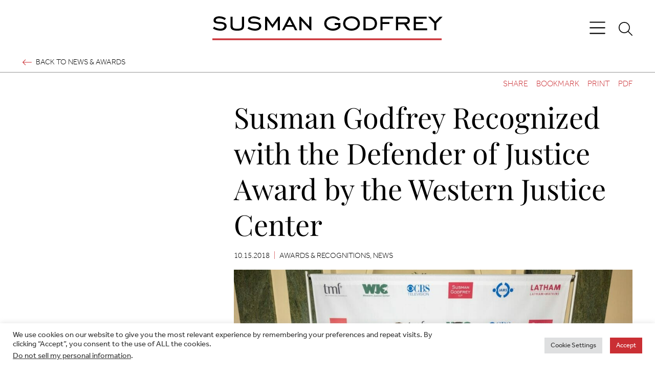

--- FILE ---
content_type: text/html; charset=UTF-8
request_url: https://www.susmangodfrey.com/news/susman-godfrey-recognized-with-the-defender-of-justice-award-by-the-western-justice-center/
body_size: 11056
content:
<!DOCTYPE html><html lang="en-US"><head ><meta charset="UTF-8" /><meta name="viewport" content="width=device-width, initial-scale=1" /><meta name='robots' content='index, follow, max-image-preview:large, max-snippet:-1, max-video-preview:-1' /> <!-- This site is optimized with the Yoast SEO plugin v25.9 - https://yoast.com/wordpress/plugins/seo/ --><link media="all" href="https://www.susmangodfrey.com/wp-content/cache/autoptimize/css/autoptimize_cdb119532faa7c15f548b5eca15c42b4.css" rel="stylesheet"><title>Susman Godfrey Recognized with the Defender of Justice Award by the Western Justice Center | Susman Godfrey L.L.P.</title><link rel="canonical" href="https://www.susmangodfrey.com/news/susman-godfrey-recognized-with-the-defender-of-justice-award-by-the-western-justice-center/" /><meta property="og:locale" content="en_US" /><meta property="og:type" content="article" /><meta property="og:title" content="Susman Godfrey Recognized with the Defender of Justice Award by the Western Justice Center | Susman Godfrey L.L.P." /><meta property="og:description" content="The Defender of Justice Award is given annually to law firms that, “demonstrate a continuous and distinguished record of supporting alternative dispute resolution, public service, and community involvement.” The Western Justice Center is a non-profit organization dedicated to building a more civil, peaceful society where differences are valued. The center designs and implements creative programs" /><meta property="og:url" content="https://www.susmangodfrey.com/news/susman-godfrey-recognized-with-the-defender-of-justice-award-by-the-western-justice-center/" /><meta property="og:site_name" content="Susman Godfrey L.L.P." /><meta property="article:publisher" content="https://www.facebook.com/profile.php?id=100064257814509" /><meta property="article:published_time" content="2018-10-15T21:25:00+00:00" /><meta property="article:modified_time" content="2023-02-28T22:27:56+00:00" /><meta property="og:image" content="https://www.susmangodfrey.com/wp-content/uploads/2023/02/WJC-Award-1024x692.jpg" /><meta name="author" content="contentpilot" /><meta name="twitter:card" content="summary_large_image" /><meta name="twitter:creator" content="@susmangodfrey" /><meta name="twitter:site" content="@susmangodfrey" /> <script type="application/ld+json" class="yoast-schema-graph">{"@context":"https://schema.org","@graph":[{"@type":"Article","@id":"https://www.susmangodfrey.com/news/susman-godfrey-recognized-with-the-defender-of-justice-award-by-the-western-justice-center/#article","isPartOf":{"@id":"https://www.susmangodfrey.com/news/susman-godfrey-recognized-with-the-defender-of-justice-award-by-the-western-justice-center/"},"author":{"name":"contentpilot","@id":"https://www.susmangodfrey.com/#/schema/person/30e7f7b8eb72afa6fab4ba79accdf585"},"headline":"Susman Godfrey Recognized with the Defender of Justice Award by the Western Justice Center","datePublished":"2018-10-15T21:25:00+00:00","dateModified":"2023-02-28T22:27:56+00:00","mainEntityOfPage":{"@id":"https://www.susmangodfrey.com/news/susman-godfrey-recognized-with-the-defender-of-justice-award-by-the-western-justice-center/"},"wordCount":129,"publisher":{"@id":"https://www.susmangodfrey.com/#organization"},"image":{"@id":"https://www.susmangodfrey.com/news/susman-godfrey-recognized-with-the-defender-of-justice-award-by-the-western-justice-center/#primaryimage"},"thumbnailUrl":"https://www.susmangodfrey.com/wp-content/uploads/2023/02/WJC-Award-1024x692.jpg","articleSection":["Awards &amp; Recognitions","News"],"inLanguage":"en-US"},{"@type":"WebPage","@id":"https://www.susmangodfrey.com/news/susman-godfrey-recognized-with-the-defender-of-justice-award-by-the-western-justice-center/","url":"https://www.susmangodfrey.com/news/susman-godfrey-recognized-with-the-defender-of-justice-award-by-the-western-justice-center/","name":"Susman Godfrey Recognized with the Defender of Justice Award by the Western Justice Center | Susman Godfrey L.L.P.","isPartOf":{"@id":"https://www.susmangodfrey.com/#website"},"primaryImageOfPage":{"@id":"https://www.susmangodfrey.com/news/susman-godfrey-recognized-with-the-defender-of-justice-award-by-the-western-justice-center/#primaryimage"},"image":{"@id":"https://www.susmangodfrey.com/news/susman-godfrey-recognized-with-the-defender-of-justice-award-by-the-western-justice-center/#primaryimage"},"thumbnailUrl":"https://www.susmangodfrey.com/wp-content/uploads/2023/02/WJC-Award-1024x692.jpg","datePublished":"2018-10-15T21:25:00+00:00","dateModified":"2023-02-28T22:27:56+00:00","breadcrumb":{"@id":"https://www.susmangodfrey.com/news/susman-godfrey-recognized-with-the-defender-of-justice-award-by-the-western-justice-center/#breadcrumb"},"inLanguage":"en-US","potentialAction":[{"@type":"ReadAction","target":["https://www.susmangodfrey.com/news/susman-godfrey-recognized-with-the-defender-of-justice-award-by-the-western-justice-center/"]}]},{"@type":"ImageObject","inLanguage":"en-US","@id":"https://www.susmangodfrey.com/news/susman-godfrey-recognized-with-the-defender-of-justice-award-by-the-western-justice-center/#primaryimage","url":"https://www.susmangodfrey.com/wp-content/uploads/2023/02/WJC-Award.jpg","contentUrl":"https://www.susmangodfrey.com/wp-content/uploads/2023/02/WJC-Award.jpg","width":1920,"height":1298},{"@type":"BreadcrumbList","@id":"https://www.susmangodfrey.com/news/susman-godfrey-recognized-with-the-defender-of-justice-award-by-the-western-justice-center/#breadcrumb","itemListElement":[{"@type":"ListItem","position":1,"name":"Home","item":"https://www.susmangodfrey.com/"},{"@type":"ListItem","position":2,"name":"News &#038; Awards","item":"https://www.susmangodfrey.com/news/"},{"@type":"ListItem","position":3,"name":"Susman Godfrey Recognized with the Defender of Justice Award by the Western Justice Center"}]},{"@type":"WebSite","@id":"https://www.susmangodfrey.com/#website","url":"https://www.susmangodfrey.com/","name":"Susman Godfrey L.L.P.","description":"Choose Exceptional","publisher":{"@id":"https://www.susmangodfrey.com/#organization"},"potentialAction":[{"@type":"SearchAction","target":{"@type":"EntryPoint","urlTemplate":"https://www.susmangodfrey.com/?s={search_term_string}"},"query-input":{"@type":"PropertyValueSpecification","valueRequired":true,"valueName":"search_term_string"}}],"inLanguage":"en-US"},{"@type":"Organization","@id":"https://www.susmangodfrey.com/#organization","name":"Susman Godfrey","url":"https://www.susmangodfrey.com/","logo":{"@type":"ImageObject","inLanguage":"en-US","@id":"https://www.susmangodfrey.com/#/schema/logo/image/","url":"https://www.susmangodfrey.com/wp-content/uploads/2022/12/susman-godfrey-logo.svg","contentUrl":"https://www.susmangodfrey.com/wp-content/uploads/2022/12/susman-godfrey-logo.svg","width":1418,"height":149,"caption":"Susman Godfrey"},"image":{"@id":"https://www.susmangodfrey.com/#/schema/logo/image/"},"sameAs":["https://www.facebook.com/profile.php?id=100064257814509","https://x.com/susmangodfrey"]},{"@type":"Person","@id":"https://www.susmangodfrey.com/#/schema/person/30e7f7b8eb72afa6fab4ba79accdf585","name":"contentpilot","image":{"@type":"ImageObject","inLanguage":"en-US","@id":"https://www.susmangodfrey.com/#/schema/person/image/","url":"https://secure.gravatar.com/avatar/21e746fb85f757de67613683bef72211?s=96&d=mm&r=g","contentUrl":"https://secure.gravatar.com/avatar/21e746fb85f757de67613683bef72211?s=96&d=mm&r=g","caption":"contentpilot"},"sameAs":["https://www.contentpilot.com","contentpilot"]}]}</script> <!-- / Yoast SEO plugin. --><link rel='dns-prefetch' href='//cdnjs.cloudflare.com' /><link rel='dns-prefetch' href='//use.typekit.net' /><link rel='stylesheet' id='fonts-css' href='//use.typekit.net/ide2flr.css?ver=1761149988' type='text/css' media='all' /> <script type="text/javascript" src="https://www.susmangodfrey.com/wp-includes/js/jquery/jquery.min.js?ver=3.7.1" id="jquery-core-js"></script> <script type="text/javascript" src="https://cdnjs.cloudflare.com/polyfill/v3/polyfill.min.js?features=default%2CArray.prototype.find%2CArray.prototype.includes%2CPromise%2CObject.assign%2CObject.entries&amp;ver=2.2.9" id="algolia-polyfill-js"></script> <script type="text/javascript" id="cookie-law-info-js-extra">/* <![CDATA[ */
var Cli_Data = {"nn_cookie_ids":["ads\/ga-audiences","td","_gid","_gat","_ga_#","_ga"],"cookielist":[],"non_necessary_cookies":{"analytics":["td","_gid","_gat","_ga_#","_ga"],"advertisement":["ads\/ga-audiences"]},"ccpaEnabled":"1","ccpaRegionBased":"","ccpaBarEnabled":"1","strictlyEnabled":["necessary","obligatoire"],"ccpaType":"ccpa_gdpr","js_blocking":"1","custom_integration":"","triggerDomRefresh":"","secure_cookies":""};
var cli_cookiebar_settings = {"animate_speed_hide":"500","animate_speed_show":"500","background":"#FFF","border":"#b1a6a6c2","border_on":"","button_1_button_colour":"#ca2f34","button_1_button_hover":"#a2262a","button_1_link_colour":"#fff","button_1_as_button":"1","button_1_new_win":"","button_2_button_colour":"#333","button_2_button_hover":"#292929","button_2_link_colour":"#444","button_2_as_button":"","button_2_hidebar":"","button_3_button_colour":"#dedfe0","button_3_button_hover":"#b2b2b3","button_3_link_colour":"#333333","button_3_as_button":"1","button_3_new_win":"","button_4_button_colour":"#dedfe0","button_4_button_hover":"#b2b2b3","button_4_link_colour":"#333333","button_4_as_button":"1","button_7_button_colour":"#ca2f34","button_7_button_hover":"#a2262a","button_7_link_colour":"#fff","button_7_as_button":"1","button_7_new_win":"","font_family":"inherit","header_fix":"","notify_animate_hide":"1","notify_animate_show":"","notify_div_id":"#cookie-law-info-bar","notify_position_horizontal":"right","notify_position_vertical":"bottom","scroll_close":"","scroll_close_reload":"","accept_close_reload":"","reject_close_reload":"","showagain_tab":"","showagain_background":"#fff","showagain_border":"#000","showagain_div_id":"#cookie-law-info-again","showagain_x_position":"100px","text":"#333333","show_once_yn":"","show_once":"10000","logging_on":"","as_popup":"","popup_overlay":"1","bar_heading_text":"","cookie_bar_as":"banner","popup_showagain_position":"bottom-right","widget_position":"left"};
var log_object = {"ajax_url":"https:\/\/www.susmangodfrey.com\/wp-admin\/admin-ajax.php"};
/* ]]> */</script> <script type="text/javascript" id="cookie-law-info-ccpa-js-extra">/* <![CDATA[ */
var ccpa_data = {"opt_out_prompt":"Do you really wish to opt out?","opt_out_confirm":"Confirm","opt_out_cancel":"Cancel"};
/* ]]> */</script> <script type="text/javascript" id="wp-util-js-extra">/* <![CDATA[ */
var _wpUtilSettings = {"ajax":{"url":"\/wp-admin\/admin-ajax.php"}};
/* ]]> */</script> <meta name="google-site-verification" content="CalCb16l5RIysfDA_V-JtdeJ4ZDsSzneRwgDTqtojHM" /> <!-- Google tag (gtag.js) --> <script type="text/plain" data-cli-class="cli-blocker-script"  data-cli-script-type="analytics" data-cli-block="true"  data-cli-element-position="head" async src="https://www.googletagmanager.com/gtag/js?id=G-EZ6FDK58GJ"></script> <script type="text/plain" data-cli-class="cli-blocker-script"  data-cli-script-type="analytics" data-cli-block="true"  data-cli-element-position="head">window.dataLayer = window.dataLayer || [];
  function gtag(){dataLayer.push(arguments);}
  gtag('js', new Date());

  gtag('config', 'G-EZ6FDK58GJ');</script> <!-- Lara's Google Analytics - https://www.xtraorbit.com/wordpress-google-analytics-dashboard-widget/ --> <script async src="https://www.googletagmanager.com/gtag/js?id=G-EZ6FDK58GJ"></script> <script>window.dataLayer = window.dataLayer || [];
  function gtag(){dataLayer.push(arguments);}
  gtag('js', new Date());
  gtag('config', 'G-EZ6FDK58GJ');</script> <script type="text/javascript">var algolia = {"debug":false,"application_id":"SO5TWW05W8","search_api_key":"b07b64ba836961a3c12bff37303377fe","query":"","autocomplete":{"sources":[{"index_id":"searchable_posts","index_name":"susmangodfrey_production_searchable_posts","label":"All posts","admin_name":"All posts","position":10,"max_suggestions":5,"tmpl_suggestion":"autocomplete-post-suggestion","enabled":true}],"input_selector":"input[name='s']:not('.no-autocomplete')"},"indices":{"searchable_posts":{"name":"susmangodfrey_production_searchable_posts","id":"searchable_posts","enabled":true,"replicas":[{"name":"susmangodfrey_production_searchable_posts_post_date_desc"},{"name":"susmangodfrey_production_searchable_posts_last_name_asc"}]}}};</script><link rel="icon" href="https://www.susmangodfrey.com/wp-content/uploads/2023/01/cropped-Fall-Back-Image-32x32.png" sizes="32x32" /><link rel="icon" href="https://www.susmangodfrey.com/wp-content/uploads/2023/01/cropped-Fall-Back-Image-192x192.png" sizes="192x192" /><link rel="apple-touch-icon" href="https://www.susmangodfrey.com/wp-content/uploads/2023/01/cropped-Fall-Back-Image-180x180.png" /><meta name="msapplication-TileImage" content="https://www.susmangodfrey.com/wp-content/uploads/2023/01/cropped-Fall-Back-Image-270x270.png" /></head><body class="post-template-default single single-post postid-2424 single-format-standard wp-custom-logo wp-embed-responsive sidebar-content genesis-breadcrumbs-hidden"><div class="site-container position-relative d-flex flex-nowrap flex-column min-vh-100"><ul class="genesis-skip-link" role="navigation" aria-label="Skip links navigation menu"><li role="presentation"><a href="#genesis-content" class="screen-reader-shortcut"> Skip to content</a></li><li role="presentation"><a href="#genesis-sidebar-primary" class="screen-reader-shortcut"> Skip to primary sidebar</a></li></ul><header class="site-header pt-3 pb-3 pt-md-4 pb-md-0 bg-light w-100 border-bottom border-1"><div class="container-xxxl gx-md-10"><div class="row align-items-center"><div class="col-2 col-md-3"> <button 
 class="d-block d-md-none overlay_menu_open btn btn-link p-0 m-0 ms-md-4 border-0 text-dark bg-transparent link-primary-hover" 
 type="button" 
 aria-label="Open navigation"
 > <svg xmlns="http://www.w3.org/2000/svg" viewBox="0 0 448 512" height="35" width="35" fill="currentColor"> <path d="M0 80C0 71.16 7.164 64 16 64H432C440.8 64 448 71.16 448 80C448 88.84 440.8 96 432 96H16C7.164 96 0 88.84 0 80zM0 240C0 231.2 7.164 224 16 224H432C440.8 224 448 231.2 448 240C448 248.8 440.8 256 432 256H16C7.164 256 0 248.8 0 240zM432 416H16C7.164 416 0 408.8 0 400C0 391.2 7.164 384 16 384H432C440.8 384 448 391.2 448 400C448 408.8 440.8 416 432 416z"/> </svg> </button></div><div class="col-8 col-md-6 text-center"><p class="my-0 my-md-2"><a href="https://www.susmangodfrey.com/" class="custom-logo-link" rel="home"><img width="1418" height="149" src="https://www.susmangodfrey.com/wp-content/uploads/2022/12/susman-godfrey-logo.svg" class="custom-logo" alt="Susman Godfrey L.L.P." decoding="async" fetchpriority="high" height="149.1" width="1418.872" /></a></p></div><div class="col-2 col-md-3 d-flex align-items-center justify-content-end"> <button 
 class="d-none d-md-block overlay_menu_open btn btn-link p-0 m-0 ms-md-4 border-0 text-dark bg-transparent link-primary-hover" 
 type="button" 
 aria-label="Open navigation"
 > <svg xmlns="http://www.w3.org/2000/svg" viewBox="0 0 448 512" height="35" width="35" fill="currentColor"> <path d="M0 80C0 71.16 7.164 64 16 64H432C440.8 64 448 71.16 448 80C448 88.84 440.8 96 432 96H16C7.164 96 0 88.84 0 80zM0 240C0 231.2 7.164 224 16 224H432C440.8 224 448 231.2 448 240C448 248.8 440.8 256 432 256H16C7.164 256 0 248.8 0 240zM432 416H16C7.164 416 0 408.8 0 400C0 391.2 7.164 384 16 384H432C440.8 384 448 391.2 448 400C448 408.8 440.8 416 432 416z"/> </svg> </button> <button 
 class="overlay_search_open btn btn-link p-0 m-0 ms-md-4 border-0 text-dark bg-transparent link-primary-hover" 
 type="button" 
 aria-label="Open global search"
 > <svg xmlns="http://www.w3.org/2000/svg" viewBox="0 0 512 512" height="27" width="27" fill="currentColor"> <path d="M507.3 484.7l-141.5-141.5C397 306.8 415.1 259.7 415.1 208c0-114.9-93.13-208-208-208S-.0002 93.13-.0002 208S93.12 416 207.1 416c51.68 0 98.85-18.96 135.2-50.15l141.5 141.5C487.8 510.4 491.9 512 496 512s8.188-1.562 11.31-4.688C513.6 501.1 513.6 490.9 507.3 484.7zM208 384C110.1 384 32 305 32 208S110.1 32 208 32S384 110.1 384 208S305 384 208 384z"/> </svg> </button></div><div class="col-12 pt-4 pb-2 d-none d-md-block"> <a href="https://www.susmangodfrey.com/news/" class="d-flex align-items-center text-uppercase text-decoration-none fs-16"> <svg xmlns="http://www.w3.org/2000/svg" viewBox="0 0 512 512" height="18" width="18" class="me-2" fill="currentColor"> <path d="M148.7 411.3l-144-144C1.563 264.2 0 260.1 0 256s1.562-8.188 4.688-11.31l144-144c6.25-6.25 16.38-6.25 22.62 0s6.25 16.38 0 22.62L54.63 240H496C504.8 240 512 247.2 512 256s-7.156 16-16 16H54.63l116.7 116.7c6.25 6.25 6.25 16.38 0 22.62S154.9 417.6 148.7 411.3z"/> </svg> <span class="link-dark link-primary-hover"> Back to  News &#038; Awards </span> </a></div></div></div></header><div class="container-xxxl gx-md-10 text-left text-md-end pt-1 pb-3 pt-md-2 pb-md-0"><div class="row"><div class="col-12"><section id="page-tools-696cff6bb61a5" class="page-tools" role="banner" aria-label="Page tools 696cff6bb61b7"><a href="#" class="tool tool-email" rel="nofollow" aria-label="Share this page" title="Share this page">Share</a><a href="#" class="tool tool-bookmark" rel="nofollow" aria-label="Bookmark this page" title="Bookmark this page">Bookmark</a><a href="https://www.susmangodfrey.com/news/susman-godfrey-recognized-with-the-defender-of-justice-award-by-the-western-justice-center/?print=true" class="tool tool-print" rel="nofollow" aria-label="Print this page" title="Print this page">Print</a><button class="tool tool-pdf tool-pdf-cloud" aria-label="Print to PDF" title="Print to PDF">PDF</button></section></div></div></div><div class="site-inner flex-grow-1"><div class="container-xxxl gx-md-10 py-3 py-md-5 pt-3 pt-md-3"><div class="row gx-md-5"><main class="content col-12 col-md-8 order-0 order-md-1" id="genesis-content"><article class="post-2424 post type-post status-publish format-standard category-awards-recognitions category-news poa_published_year_taxonomy-576 entry" aria-label="News &amp; Award: Susman Godfrey Recognized with the Defender of Justice Award by the Western Justice Center"><header class="entry-header"><h1 class="entry-title display-4 lh-sm mb-3">Susman Godfrey Recognized with the Defender of Justice Award by the Western Justice Center</h1><p class="entry-meta fs-16 mt-3 text-uppercase">10.15.2018<span class="d-inline-block px-2 text-primary lh-1">|</span>Awards &amp; Recognitions, News</p></header><div class="entry-content"><figure class="wp-block-image size-large"><img decoding="async" width="1024" height="692" src="https://www.susmangodfrey.com/wp-content/uploads/2023/02/WJC-Award-1024x692.jpg" alt="" class="wp-image-2425" srcset="https://www.susmangodfrey.com/wp-content/uploads/2023/02/WJC-Award-1024x692.jpg 1024w, https://www.susmangodfrey.com/wp-content/uploads/2023/02/WJC-Award-300x203.jpg 300w, https://www.susmangodfrey.com/wp-content/uploads/2023/02/WJC-Award-768x519.jpg 768w, https://www.susmangodfrey.com/wp-content/uploads/2023/02/WJC-Award-1536x1038.jpg 1536w, https://www.susmangodfrey.com/wp-content/uploads/2023/02/WJC-Award.jpg 1920w" sizes="(max-width: 1024px) 100vw, 1024px" /></figure><p class="wp-block-contentpilot-introduction">Susman Godfrey received the Western Justice Center’s “Defender of Justice Award” for the firm’s commitment to service and advancing the bar.</p><blockquote class="wp-block-quote is-layout-flow wp-block-quote-is-layout-flow"><p>The Defender of Justice Award is given annually to law firms that, “demonstrate a continuous and distinguished record of supporting alternative dispute resolution, public service, and community involvement.”</p></blockquote><p>The <a href="https://www.westernjustice.org/" target="_blank" rel="noreferrer noopener">Western Justice Center</a> is a non-profit organization dedicated to building a more civil, peaceful society where differences are valued. The center designs and implements creative programs that change the way people think about and respond to differences and conflict. Their programs raise awareness, build skills and increase the possibility of just communities and schools.</p><p>Click <a href="https://www.westernjustice.org/justiceawards" target="_blank" rel="noreferrer noopener">here</a> to see past winners of this award.</p></div></article></main><aside class="sidebar sidebar-primary widget-area col-12 col-md-4 order-1 order-md-0" aria-label="Primary Sidebar" id="genesis-sidebar-primary"><h2 class="genesis-sidebar-title screen-reader-text">sidebar</h2></aside></div></div></div><section aria-label="News and Events"><div class="container-xxxl gx-md-10 my-3 my-md-7"><div class="row align-items-baseline border-bottom border-1 py-3 py-md-4"><div class="col-12 col-md-9"><h2 class="fst-italic mb-0"> News &amp; Awards</h2></div><div class="col-12 col-md-3 d-none d-md-block"> <a href="https://www.susmangodfrey.com/news/" class="d-flex align-items-center justify-content-end text-uppercase text-decoration-none fs-16"> <span class="link-dark link-primary-hover fw-normal"> More News &amp; Awards </span> <svg xmlns="http://www.w3.org/2000/svg" viewBox="0 0 512 512" height="18" width="18" class="ms-2" fill="currentColor"> <path d="M363.3 100.7l144 144C510.4 247.8 512 251.9 512 255.1s-1.562 8.188-4.688 11.31l-144 144c-6.25 6.25-16.38 6.25-22.62 0s-6.25-16.38 0-22.62l116.7-116.7H16c-8.844 0-16-7.156-16-15.1c0-8.844 7.156-16 16-16h441.4l-116.7-116.7c-6.25-6.25-6.25-16.38 0-22.62S357.1 94.44 363.3 100.7z"/> </svg> </a></div></div><ul class="list-unstyled"><li class="py-3 py-md-5 border-bottom border-1"><div class="d-flex flex-column flex-md-row justify-content-md-between align-items-start align-items-md-center mx-auto max-width-wide"><p class="col-md-3 mb-3 mb-md-0 fs-2 font-heading"> 1.15.2026</p><div class="col-md-7 mb-3 mb-md-0"><p class="mb-1 text-uppercase text-primary fs-14"> News</p> <a href="https://www.susmangodfrey.com/news/susman-godfrey-maintains-its-lead-among-litigation-firms-on-lawdragons-top-500-list-for-an-eleventh-year/" class="col-md-7 mb-3 mb-md-0 link-dark text-decoration-none link-text-decoration-hover"> Susman Godfrey Maintains Its Lead Among Litigation Firms on Lawdragon’s Top 500 List for an Eleventh Year </a></div> <a href="https://www.susmangodfrey.com/news/susman-godfrey-maintains-its-lead-among-litigation-firms-on-lawdragons-top-500-list-for-an-eleventh-year/" class="btn btn-outline-primary link-dark link-light-hover ms-md-7 lh-1" aria-label="Susman Godfrey Maintains Its Lead Among Litigation Firms on Lawdragon’s Top 500 List for an Eleventh Year"> <svg xmlns="http://www.w3.org/2000/svg" viewBox="0 0 512 512" height="32" width="20" fill="currentColor"> <path d="M363.3 100.7l144 144C510.4 247.8 512 251.9 512 255.1s-1.562 8.188-4.688 11.31l-144 144c-6.25 6.25-16.38 6.25-22.62 0s-6.25-16.38 0-22.62l116.7-116.7H16c-8.844 0-16-7.156-16-15.1c0-8.844 7.156-16 16-16h441.4l-116.7-116.7c-6.25-6.25-6.25-16.38 0-22.62S357.1 94.44 363.3 100.7z"/> </svg> </a></div></li><li class="py-3 py-md-5 border-bottom border-1"><div class="d-flex flex-column flex-md-row justify-content-md-between align-items-start align-items-md-center mx-auto max-width-wide"><p class="col-md-3 mb-3 mb-md-0 fs-2 font-heading"> 1.13.2026</p><div class="col-md-7 mb-3 mb-md-0"><p class="mb-1 text-uppercase text-primary fs-14"> News</p> <a href="https://www.susmangodfrey.com/news/susman-godfrey-and-its-lawyers-shortlisted-in-multiple-categories-for-benchmark-litigations-annual-legal-awards/" class="col-md-7 mb-3 mb-md-0 link-dark text-decoration-none link-text-decoration-hover"> Susman Godfrey and Its Lawyers Shortlisted in Multiple Categories for Benchmark Litigation’s Annual Legal Awards </a></div> <a href="https://www.susmangodfrey.com/news/susman-godfrey-and-its-lawyers-shortlisted-in-multiple-categories-for-benchmark-litigations-annual-legal-awards/" class="btn btn-outline-primary link-dark link-light-hover ms-md-7 lh-1" aria-label="Susman Godfrey and Its Lawyers Shortlisted in Multiple Categories for Benchmark Litigation’s Annual Legal Awards"> <svg xmlns="http://www.w3.org/2000/svg" viewBox="0 0 512 512" height="32" width="20" fill="currentColor"> <path d="M363.3 100.7l144 144C510.4 247.8 512 251.9 512 255.1s-1.562 8.188-4.688 11.31l-144 144c-6.25 6.25-16.38 6.25-22.62 0s-6.25-16.38 0-22.62l116.7-116.7H16c-8.844 0-16-7.156-16-15.1c0-8.844 7.156-16 16-16h441.4l-116.7-116.7c-6.25-6.25-6.25-16.38 0-22.62S357.1 94.44 363.3 100.7z"/> </svg> </a></div></li><li class="py-3 py-md-5 border-bottom border-1"><div class="d-flex flex-column flex-md-row justify-content-md-between align-items-start align-items-md-center mx-auto max-width-wide"><p class="col-md-3 mb-3 mb-md-0 fs-2 font-heading"> 12.18.2025</p><div class="col-md-7 mb-3 mb-md-0"><p class="mb-1 text-uppercase text-primary fs-14"> News</p> <a href="https://www.susmangodfrey.com/news/trial-by-fire-associate-dustin-fire-profiled-in-the-american-lawyer/" class="col-md-7 mb-3 mb-md-0 link-dark text-decoration-none link-text-decoration-hover"> Trial by Fire: Associate Dustin Fire Profiled in The American Lawyer </a></div> <a href="https://www.susmangodfrey.com/news/trial-by-fire-associate-dustin-fire-profiled-in-the-american-lawyer/" class="btn btn-outline-primary link-dark link-light-hover ms-md-7 lh-1" aria-label="Trial by Fire: Associate Dustin Fire Profiled in The American Lawyer"> <svg xmlns="http://www.w3.org/2000/svg" viewBox="0 0 512 512" height="32" width="20" fill="currentColor"> <path d="M363.3 100.7l144 144C510.4 247.8 512 251.9 512 255.1s-1.562 8.188-4.688 11.31l-144 144c-6.25 6.25-16.38 6.25-22.62 0s-6.25-16.38 0-22.62l116.7-116.7H16c-8.844 0-16-7.156-16-15.1c0-8.844 7.156-16 16-16h441.4l-116.7-116.7c-6.25-6.25-6.25-16.38 0-22.62S357.1 94.44 363.3 100.7z"/> </svg> </a></div></li></ul><div class="row d-flex d-md-none pb-10 pb-md-0"><div class="col-12 col-md-3"> <a href="https://www.susmangodfrey.com/news/" class="d-flex align-items-center justify-content-start text-uppercase text-decoration-none fs-16"> <span class="link-dark link-primary-hover fw-normal"> More News &amp; Awards </span> <svg xmlns="http://www.w3.org/2000/svg" viewBox="0 0 512 512" height="18" width="18" class="ms-2" fill="currentColor"> <path d="M363.3 100.7l144 144C510.4 247.8 512 251.9 512 255.1s-1.562 8.188-4.688 11.31l-144 144c-6.25 6.25-16.38 6.25-22.62 0s-6.25-16.38 0-22.62l116.7-116.7H16c-8.844 0-16-7.156-16-15.1c0-8.844 7.156-16 16-16h441.4l-116.7-116.7c-6.25-6.25-6.25-16.38 0-22.62S357.1 94.44 363.3 100.7z"/> </svg> </a></div></div></div></section><footer class="site-footer bg-light text-dark text-center"><div class="container-xxxl gx-md-10 py-3 py-md-5"><div class="row"><section id="social-media-696cff6bbc4a3" class="social-media" aria-label="Social media profiles 696cff6bbc4af"><div class="wrap"><ul><li class="social-media-item facebook"><a href="https://www.facebook.com/profile.php?id=100064257814509" class="social-media-link" aria-label="Facebook" target="_self"><span class="icon fab fa-facebook-f"></span></a></li><li class="social-media-item linkedin"><a href="https://www.linkedin.com/company/susman-godfrey-llp/" class="social-media-link" aria-label="Linkedin" target="_self"><span class="icon fab fa-linkedin-in"></span></a></li><li class="social-media-item twitter"><a href="https://twitter.com/susmangodfrey" class="social-media-link" aria-label="Twitter" target="_self"><span class="icon fab fa-twitter"></span></a></li></ul></div></section><p class="mb-3 fs-16">&#xA9;&nbsp;2026 Susman Godfrey L.L.P. “Susman Godfrey®” and “Choose Exceptional®” are registered trademarks of Susman Godfrey, LLP. All rights reserved.</p><p class="mb-2 fs-16">Attorney Advertising. Unless otherwise noted in website - Not certified by Texas Board of Legal Specialization</p><nav class="nav-footer" aria-label="Footer Menu"><ul id="menu-footer-menu" class="nav flex-column flex-md-row justify-content-center"><li  id="menu-item-1109" class="menu-item menu-item-type-post_type menu-item-object-page menu-item-1109 nav-item"><a class=" nav-link link-dark link-primary-hover fs-16" href="https://www.susmangodfrey.com/offices/"><span >Offices</span></a></li><li  id="menu-item-9" class="menu-item menu-item-type-post_type menu-item-object-page menu-item-9 nav-item"><a class=" nav-link link-dark link-primary-hover fs-16" href="https://www.susmangodfrey.com/sitemap/"><span >Sitemap</span></a></li><li  id="menu-item-11" class="menu-item menu-item-type-post_type menu-item-object-page menu-item-11 nav-item"><a class=" nav-link link-dark link-primary-hover fs-16" href="https://www.susmangodfrey.com/disclaimer/"><span >Disclaimer</span></a></li><li  id="menu-item-10" class="menu-item menu-item-type-post_type menu-item-object-page menu-item-privacy-policy menu-item-10 nav-item"><a class=" nav-link link-dark link-primary-hover fs-16" href="https://www.susmangodfrey.com/privacy-policy/"><span >Privacy Policy</span></a></li><li  id="menu-item-3217" class="menu-item menu-item-type-post_type menu-item-object-page menu-item-3217 nav-item"><a class=" nav-link link-dark link-primary-hover fs-16" href="https://www.susmangodfrey.com/cookies-policy/"><span >Cookies Policy</span></a></li></ul></nav></div></div></footer></div><!--googleoff: all--><div id="cookie-law-info-bar" data-nosnippet="true"><span><div class="cli-bar-container cli-style-v2"><div class="cli-bar-message">We use cookies on our website to give you the most relevant experience by remembering your preferences and repeat visits. By clicking “Accept”, you consent to the use of ALL the cookies.</br><div class="wt-cli-ccpa-element"> <a style="color:#333333" class="wt-cli-ccpa-opt-out">Do not sell my personal information</a>.</div></div><div class="cli-bar-btn_container"><a role='button' class="medium cli-plugin-button cli-plugin-main-button cli_settings_button" style="margin:0px 10px 0px 5px">Cookie Settings</a><a role='button' data-cli_action="accept" id="cookie_action_close_header" class="medium cli-plugin-button cli-plugin-main-button cookie_action_close_header cli_action_button wt-cli-accept-btn">Accept</a></div></div></span></div><div id="cookie-law-info-again" data-nosnippet="true"><span id="cookie_hdr_showagain">Manage consent</span></div><div class="cli-modal" data-nosnippet="true" id="cliSettingsPopup" tabindex="-1" role="dialog" aria-labelledby="cliSettingsPopup" aria-hidden="true"><div class="cli-modal-dialog" role="document"><div class="cli-modal-content cli-bar-popup"> <button type="button" class="cli-modal-close" id="cliModalClose"> <svg class="" viewBox="0 0 24 24"><path d="M19 6.41l-1.41-1.41-5.59 5.59-5.59-5.59-1.41 1.41 5.59 5.59-5.59 5.59 1.41 1.41 5.59-5.59 5.59 5.59 1.41-1.41-5.59-5.59z"></path><path d="M0 0h24v24h-24z" fill="none"></path></svg> <span class="wt-cli-sr-only">Close</span> </button><div class="cli-modal-body"><div class="cli-container-fluid cli-tab-container"><div class="cli-row"><div class="cli-col-12 cli-align-items-stretch cli-px-0"><div class="cli-privacy-overview"><h4>Privacy Overview</h4><div class="cli-privacy-content"><div class="cli-privacy-content-text">This website uses cookies to improve your experience while you navigate through the website. Out of these, the cookies that are categorized as necessary are stored on your browser as they are essential for the working of basic functionalities of the website. We also use third-party cookies that help us analyze and understand how you use this website. These cookies will be stored in your browser only with your consent. You also have the option to opt-out of these cookies. But opting out of some of these cookies may affect your browsing experience.</div></div> <a class="cli-privacy-readmore" aria-label="Show more" role="button" data-readmore-text="Show more" data-readless-text="Show less"></a></div></div><div class="cli-col-12 cli-align-items-stretch cli-px-0 cli-tab-section-container"><div class="cli-tab-section"><div class="cli-tab-header"> <a role="button" tabindex="0" class="cli-nav-link cli-settings-mobile" data-target="necessary" data-toggle="cli-toggle-tab"> Necessary </a><div class="wt-cli-necessary-checkbox"> <input type="checkbox" class="cli-user-preference-checkbox"  id="wt-cli-checkbox-necessary" data-id="checkbox-necessary" checked="checked"  /> <label class="form-check-label" for="wt-cli-checkbox-necessary">Necessary</label></div> <span class="cli-necessary-caption">Always Enabled</span></div><div class="cli-tab-content"><div class="cli-tab-pane cli-fade" data-id="necessary"><div class="wt-cli-cookie-description"> Necessary cookies are absolutely essential for the website to function properly. These cookies ensure basic functionalities and security features of the website, anonymously.<table class="cookielawinfo-row-cat-table cookielawinfo-winter"><thead><tr><th class="cookielawinfo-column-1">Cookie</th><th class="cookielawinfo-column-3">Duration</th><th class="cookielawinfo-column-4">Description</th></tr></thead><tbody><tr class="cookielawinfo-row"><td class="cookielawinfo-column-1">algoliasearch-client-js</td><td class="cookielawinfo-column-3">1 year</td><td class="cookielawinfo-column-4">Necessary in order to optimize the website's search -bar function. The cookie ensures accurate and fast search results.</td></tr><tr class="cookielawinfo-row"><td class="cookielawinfo-column-1">cookielawinfo-checkbox-analytics</td><td class="cookielawinfo-column-3">11 months</td><td class="cookielawinfo-column-4">This cookie is set by GDPR Cookie Consent plugin. The cookie is used to store the user consent for the cookies in the category "Analytics".</td></tr><tr class="cookielawinfo-row"><td class="cookielawinfo-column-1">cookielawinfo-checkbox-functional</td><td class="cookielawinfo-column-3">11 months</td><td class="cookielawinfo-column-4">The cookie is set by GDPR cookie consent to record the user consent for the cookies in the category "Functional".</td></tr><tr class="cookielawinfo-row"><td class="cookielawinfo-column-1">cookielawinfo-checkbox-necessary</td><td class="cookielawinfo-column-3">11 months</td><td class="cookielawinfo-column-4">This cookie is set by GDPR Cookie Consent plugin. The cookies is used to store the user consent for the cookies in the category "Necessary".</td></tr><tr class="cookielawinfo-row"><td class="cookielawinfo-column-1">cookielawinfo-checkbox-others</td><td class="cookielawinfo-column-3">11 months</td><td class="cookielawinfo-column-4">This cookie is set by GDPR Cookie Consent plugin. The cookie is used to store the user consent for the cookies in the category "Other.</td></tr><tr class="cookielawinfo-row"><td class="cookielawinfo-column-1">cookielawinfo-checkbox-performance</td><td class="cookielawinfo-column-3">11 months</td><td class="cookielawinfo-column-4">This cookie is set by GDPR Cookie Consent plugin. The cookie is used to store the user consent for the cookies in the category "Performance".</td></tr><tr class="cookielawinfo-row"><td class="cookielawinfo-column-1">viewed_cookie_policy</td><td class="cookielawinfo-column-3">11 months</td><td class="cookielawinfo-column-4">The cookie is set by the GDPR Cookie Consent plugin and is used to store whether or not user has consented to the use of cookies. It does not store any personal data.</td></tr></tbody></table></div></div></div></div><div class="cli-tab-section"><div class="cli-tab-header"> <a role="button" tabindex="0" class="cli-nav-link cli-settings-mobile" data-target="functional" data-toggle="cli-toggle-tab"> Functional </a><div class="cli-switch"> <input type="checkbox" id="wt-cli-checkbox-functional" class="cli-user-preference-checkbox"  data-id="checkbox-functional" checked='checked' /> <label for="wt-cli-checkbox-functional" class="cli-slider" data-cli-enable="Enabled" data-cli-disable="Disabled"><span class="wt-cli-sr-only">Functional</span></label></div></div><div class="cli-tab-content"><div class="cli-tab-pane cli-fade" data-id="functional"><div class="wt-cli-cookie-description"> Functional cookies help to perform certain functionalities like sharing the content of the website on social media platforms, collect feedbacks, and other third-party features.</div></div></div></div><div class="cli-tab-section"><div class="cli-tab-header"> <a role="button" tabindex="0" class="cli-nav-link cli-settings-mobile" data-target="performance" data-toggle="cli-toggle-tab"> Performance </a><div class="cli-switch"> <input type="checkbox" id="wt-cli-checkbox-performance" class="cli-user-preference-checkbox"  data-id="checkbox-performance" checked='checked' /> <label for="wt-cli-checkbox-performance" class="cli-slider" data-cli-enable="Enabled" data-cli-disable="Disabled"><span class="wt-cli-sr-only">Performance</span></label></div></div><div class="cli-tab-content"><div class="cli-tab-pane cli-fade" data-id="performance"><div class="wt-cli-cookie-description"> Performance cookies are used to understand and analyze the key performance indexes of the website which helps in delivering a better user experience for the visitors.</div></div></div></div><div class="cli-tab-section"><div class="cli-tab-header"> <a role="button" tabindex="0" class="cli-nav-link cli-settings-mobile" data-target="analytics" data-toggle="cli-toggle-tab"> Analytics </a><div class="cli-switch"> <input type="checkbox" id="wt-cli-checkbox-analytics" class="cli-user-preference-checkbox"  data-id="checkbox-analytics" checked='checked' /> <label for="wt-cli-checkbox-analytics" class="cli-slider" data-cli-enable="Enabled" data-cli-disable="Disabled"><span class="wt-cli-sr-only">Analytics</span></label></div></div><div class="cli-tab-content"><div class="cli-tab-pane cli-fade" data-id="analytics"><div class="wt-cli-cookie-description"> Analytical cookies are used to understand how visitors interact with the website. These cookies help provide information on metrics the number of visitors, bounce rate, traffic source, etc.<table class="cookielawinfo-row-cat-table cookielawinfo-winter"><thead><tr><th class="cookielawinfo-column-1">Cookie</th><th class="cookielawinfo-column-3">Duration</th><th class="cookielawinfo-column-4">Description</th></tr></thead><tbody><tr class="cookielawinfo-row"><td class="cookielawinfo-column-1">_ga</td><td class="cookielawinfo-column-3">1 year</td><td class="cookielawinfo-column-4">Registers a unique ID that is used to generate statistical data on how the visitor uses the website.</td></tr><tr class="cookielawinfo-row"><td class="cookielawinfo-column-1">_ga_#</td><td class="cookielawinfo-column-3">1 year</td><td class="cookielawinfo-column-4">Used by Google Analytics to collect data on the number of times a user has visited the website as well as dates for the first and most recent visit.</td></tr><tr class="cookielawinfo-row"><td class="cookielawinfo-column-1">_gat</td><td class="cookielawinfo-column-3">1 year</td><td class="cookielawinfo-column-4">Used by Google Analytics to throttle request rate.</td></tr><tr class="cookielawinfo-row"><td class="cookielawinfo-column-1">_gid</td><td class="cookielawinfo-column-3">1 year</td><td class="cookielawinfo-column-4">Registers a unique ID that is used to generate statistical data on how the visitor uses the website.</td></tr><tr class="cookielawinfo-row"><td class="cookielawinfo-column-1">td</td><td class="cookielawinfo-column-3">1 year</td><td class="cookielawinfo-column-4">Registers statistical data on users' behavior on the website. Used for internal analytics by the website operator.</td></tr></tbody></table></div></div></div></div><div class="cli-tab-section"><div class="cli-tab-header"> <a role="button" tabindex="0" class="cli-nav-link cli-settings-mobile" data-target="advertisement" data-toggle="cli-toggle-tab"> Advertisement </a><div class="cli-switch"> <input type="checkbox" id="wt-cli-checkbox-advertisement" class="cli-user-preference-checkbox"  data-id="checkbox-advertisement" checked='checked' /> <label for="wt-cli-checkbox-advertisement" class="cli-slider" data-cli-enable="Enabled" data-cli-disable="Disabled"><span class="wt-cli-sr-only">Advertisement</span></label></div></div><div class="cli-tab-content"><div class="cli-tab-pane cli-fade" data-id="advertisement"><div class="wt-cli-cookie-description"> Advertisement cookies are used to provide visitors with relevant ads and marketing campaigns. These cookies track visitors across websites and collect information to provide customized ads.<table class="cookielawinfo-row-cat-table cookielawinfo-winter"><thead><tr><th class="cookielawinfo-column-1">Cookie</th><th class="cookielawinfo-column-3">Duration</th><th class="cookielawinfo-column-4">Description</th></tr></thead><tbody><tr class="cookielawinfo-row"><td class="cookielawinfo-column-1">ads/ga-audiences</td><td class="cookielawinfo-column-3">1 year</td><td class="cookielawinfo-column-4">Used by Google AdWords to re-engage visitors that are likely to convert to customers based on the visitor's online behavior across websites.</td></tr></tbody></table></div></div></div></div><div class="cli-tab-section"><div class="cli-tab-header"> <a role="button" tabindex="0" class="cli-nav-link cli-settings-mobile" data-target="others" data-toggle="cli-toggle-tab"> Others </a><div class="cli-switch"> <input type="checkbox" id="wt-cli-checkbox-others" class="cli-user-preference-checkbox"  data-id="checkbox-others" checked='checked' /> <label for="wt-cli-checkbox-others" class="cli-slider" data-cli-enable="Enabled" data-cli-disable="Disabled"><span class="wt-cli-sr-only">Others</span></label></div></div><div class="cli-tab-content"><div class="cli-tab-pane cli-fade" data-id="others"><div class="wt-cli-cookie-description"> Other uncategorized cookies are those that are being analyzed and have not been classified into a category as yet.</div></div></div></div></div></div></div></div><div class="cli-modal-footer"><div class="wt-cli-element cli-container-fluid cli-tab-container"><div class="cli-row"><div class="cli-col-12 cli-align-items-stretch cli-px-0"><div class="cli-tab-footer wt-cli-privacy-overview-actions"> <a id="wt-cli-privacy-save-btn" role="button" tabindex="0" data-cli-action="accept" class="wt-cli-privacy-btn cli_setting_save_button wt-cli-privacy-accept-btn cli-btn">SAVE &amp; ACCEPT</a></div></div></div></div></div></div></div></div><div class="cli-modal-backdrop cli-fade cli-settings-overlay"></div><div class="cli-modal-backdrop cli-fade cli-popupbar-overlay"></div> <!--googleon: all--> <script type="text/html" id="tmpl-autocomplete-post-suggestion"><#
		if ( data.post_title ) {
			data.post_title = data.post_title.replace( /(<([^>]+)>)/ig, '' );
		}
		#>
		<a class="suggestion-link" href="{{ data.permalink }}" title="{{ data.post_title }}">
			<span class="suggestion-post-title">
				{{{ data._highlightResult.post_title.value }}}
			</span>
		</a></script> <script type="text/html" id="tmpl-autocomplete-empty"><div class="autocomplete-empty">
			No results matched your query, 			<span class="empty-query">"{{ data.query }}"</span>
		</div></script> <div id="overlay_menu" class="container-fluid bg-dark text-light gx-md-10 min-vh-100"><div class="row flex-column gx-md-10 min-vh-100"><div class="col-12 border-bottom border-1 py-3 py-md-4"><div class="container-xxxl"><div class="row"><div class="col-12 col-md-3 d-none d-md-block">&nbsp;</div><div class="col-8 col-md-6 text-center"><p class="my-0 my-md-3"> <a href="https://www.susmangodfrey.com" class="custom-logo-link" rel="home"> <img width="466" height="49" src="https://www.susmangodfrey.com/wp-content/uploads/2022/12/susman-godfrey-log-reversed.svg" class="custom-logo" alt="Susman Godfrey L.L.P." loading="lazy" /> </a></p></div><div class="col-4 col-md-3 d-flex justify-content-end pe-md-10"> <button 
 type="button" 
 class="overlay_menu_close btn-close p-0 m-0 border-0 text-white bg-transparent link-primary-hover" 
 aria-label="Close navigation"
 > <svg xmlns="http://www.w3.org/2000/svg" viewBox="0 0 320 512" height="40" width="40" fill="currentColor"> <path d="M315.3 411.3c-6.253 6.253-16.37 6.253-22.63 0L160 278.6l-132.7 132.7c-6.253 6.253-16.37 6.253-22.63 0c-6.253-6.253-6.253-16.37 0-22.63L137.4 256L4.69 123.3c-6.253-6.253-6.253-16.37 0-22.63c6.253-6.253 16.37-6.253 22.63 0L160 233.4l132.7-132.7c6.253-6.253 16.37-6.253 22.63 0c6.253 6.253 6.253 16.37 0 22.63L182.6 256l132.7 132.7C321.6 394.9 321.6 405.1 315.3 411.3z"/> </svg> </button></div></div></div></div><div class="col-12 border-bottom border-1 pt-3 pb-3 pt-md-5 pb-md-5"><div class="row max-width-wide mx-auto"><div class="col-12 col-md-6"><nav class="nav-primary" aria-label="Primary Navigation Menu" id="genesis-nav-primary"><ul id="menu-main-menu" class="nav flex-column d-inline-block" itemscope itemtype="http://www.schema.org/SiteNavigationElement"><li  id="menu-item-656" class="menu-item menu-item-type-post_type_archive menu-item-object-poa_person menu-item-656 nav-item"><a class=" nav-link link-light link-primary-hover font-heading fs-1" itemprop="url" href="https://www.susmangodfrey.com/attorneys/"><span itemprop="name"><span >Attorneys</span></span></a></li><li  id="menu-item-1131" class="menu-item menu-item-type-post_type menu-item-object-page menu-item-1131 nav-item"><a class=" nav-link link-light link-primary-hover font-heading fs-1" itemprop="url" href="https://www.susmangodfrey.com/services/"><span itemprop="name"><span >Services</span></span></a></li><li  id="menu-item-2186" class="menu-item menu-item-type-post_type_archive menu-item-object-poa_experience menu-item-2186 nav-item"><a class=" nav-link link-light link-primary-hover font-heading fs-1" itemprop="url" href="https://www.susmangodfrey.com/wins/"><span itemprop="name"><span >Wins</span></span></a></li><li  id="menu-item-1116" class="menu-item menu-item-type-post_type menu-item-object-page current_page_parent menu-item-1116 nav-item"><a class=" nav-link link-light link-primary-hover font-heading fs-1" itemprop="url" href="https://www.susmangodfrey.com/news/"><span itemprop="name"><span >News &#038; Awards</span></span></a></li></ul></nav></div><div class="col-12 col-md-6"><nav class="nav-secondary" aria-label="Secondary Navigation Menu"><ul id="menu-secondary-menu" class="nav flex-column d-inline-block" itemscope itemtype="http://www.schema.org/SiteNavigationElement"><li  id="menu-item-1134" class="menu-item menu-item-type-post_type menu-item-object-page menu-item-1134 nav-item"><a class=" nav-link link-light link-primary-hover font-heading fs-1" itemprop="url" href="https://www.susmangodfrey.com/why-susman-godfrey/"><span itemprop="name"><span >Why Susman Godfrey</span></span></a></li><li  id="menu-item-2184" class="menu-item menu-item-type-post_type menu-item-object-page menu-item-2184 nav-item"><a class=" nav-link link-light link-primary-hover font-heading fs-1" itemprop="url" href="https://www.susmangodfrey.com/diversity/"><span itemprop="name"><span >Diversity</span></span></a></li><li  id="menu-item-1132" class="menu-item menu-item-type-post_type menu-item-object-page menu-item-1132 nav-item"><a class=" nav-link link-light link-primary-hover font-heading fs-1" itemprop="url" href="https://www.susmangodfrey.com/pro-bono/"><span itemprop="name"><span >Pro Bono</span></span></a></li></ul></nav></div></div></div><div class="col-12 gx-5 py-3 py-md-5 max-width-wide mx-auto"><nav class="nav-tertiary" aria-label="Tertiary Menu"><ul id="menu-tertiary-menu" class="nav flex-column d-inline-block" itemscope itemtype="http://www.schema.org/SiteNavigationElement"><li  id="menu-item-3233" class="menu-item menu-item-type-post_type menu-item-object-poa_career menu-item-3233 nav-item"><a class=" nav-link link-light link-primary-hover fs-5 ps-md-0" itemprop="url" href="https://www.susmangodfrey.com/career/associate-hiring/"><span itemprop="name"><span >Careers</span></span></a></li><li  id="menu-item-1136" class="menu-item menu-item-type-post_type menu-item-object-page menu-item-1136 nav-item"><a class=" nav-link link-light link-primary-hover fs-5 ps-md-0" itemprop="url" href="https://www.susmangodfrey.com/offices/"><span itemprop="name"><span >Offices</span></span></a></li><li  id="menu-item-4975" class="menu-item menu-item-type-custom menu-item-object-custom menu-item-4975 nav-item"><a class=" nav-link link-light link-primary-hover fs-5 ps-md-0" itemprop="url" href="https://www.susmangodfrey.com/filings-relating-to-the-administrations-executive-order-against-susman-godfrey/"><span itemprop="name"><span >Executive Order Response</span></span></a></li></ul></nav></div></div></div><div id="overlay_search" class="container-fluid bg-dark text-light gx-md-10 min-vh-100" ><div class="row gx-md-10"><div class="col-12 border-bottom border-1 py-3 py-md-4"><div class="container-xxxl"><div class="row"><div class="col-12 col-md-3 d-none d-md-block">&nbsp;</div><div class="col-8 col-md-6 text-center"><p class="my-0 my-md-3"> <a href="https://www.susmangodfrey.com" class="custom-logo-link" rel="home"> <img width="466" height="49" src="https://www.susmangodfrey.com/wp-content/uploads/2022/12/susman-godfrey-log-reversed.svg" class="logo" alt="Susman Godfrey L.L.P." loading="lazy" /> </a></p></div><div class="col-4 col-md-3 d-flex justify-content-end pe-md-5"> <button 
 type="button" 
 class="overlay_search_close btn-close p-0 m-0 border-0 text-white bg-transparent link-primary-hover" 
 aria-label="Close global search"
 > <svg xmlns="http://www.w3.org/2000/svg" viewBox="0 0 320 512" height="40" width="40" fill="currentColor"> <path d="M315.3 411.3c-6.253 6.253-16.37 6.253-22.63 0L160 278.6l-132.7 132.7c-6.253 6.253-16.37 6.253-22.63 0c-6.253-6.253-6.253-16.37 0-22.63L137.4 256L4.69 123.3c-6.253-6.253-6.253-16.37 0-22.63c6.253-6.253 16.37-6.253 22.63 0L160 233.4l132.7-132.7c6.253-6.253 16.37-6.253 22.63 0c6.253 6.253 6.253 16.37 0 22.63L182.6 256l132.7 132.7C321.6 394.9 321.6 405.1 315.3 411.3z"/> </svg> </button></div></div></div></div><div class="col-12 max-width-content mx-auto pt-5 pt-md-10"><form id="search-form-696cff6bc8188" class="search-form" method="get" action="https://www.susmangodfrey.com" role="search" aria-label="Global Autocomplete Search Form 696cff6bc81a8"><div class="search-form-widget search-form-keyword"><input itemprop="query-input" name="s" type="search" class=" search-form-query" placeholder="Search" value="" aria-label="search input field"  /><label class="screen-reader-text">Search</label></div><input class="search-form-submit-icon" type="submit" value="&#xf002;" aria-label="Search button" /></form></div></div></div> <!-- cping --><script defer src="https://www.susmangodfrey.com/wp-content/cache/autoptimize/js/autoptimize_ca137e26cd2ae2d941965f8af8fc3845.js"></script><script>(function(){function c(){var b=a.contentDocument||a.contentWindow.document;if(b){var d=b.createElement('script');d.innerHTML="window.__CF$cv$params={r:'9bff33ff6b2007d6',t:'MTc2ODc1MDk1NS4wMDAwMDA='};var a=document.createElement('script');a.nonce='';a.src='/cdn-cgi/challenge-platform/scripts/jsd/main.js';document.getElementsByTagName('head')[0].appendChild(a);";b.getElementsByTagName('head')[0].appendChild(d)}}if(document.body){var a=document.createElement('iframe');a.height=1;a.width=1;a.style.position='absolute';a.style.top=0;a.style.left=0;a.style.border='none';a.style.visibility='hidden';document.body.appendChild(a);if('loading'!==document.readyState)c();else if(window.addEventListener)document.addEventListener('DOMContentLoaded',c);else{var e=document.onreadystatechange||function(){};document.onreadystatechange=function(b){e(b);'loading'!==document.readyState&&(document.onreadystatechange=e,c())}}}})();</script></body></html>